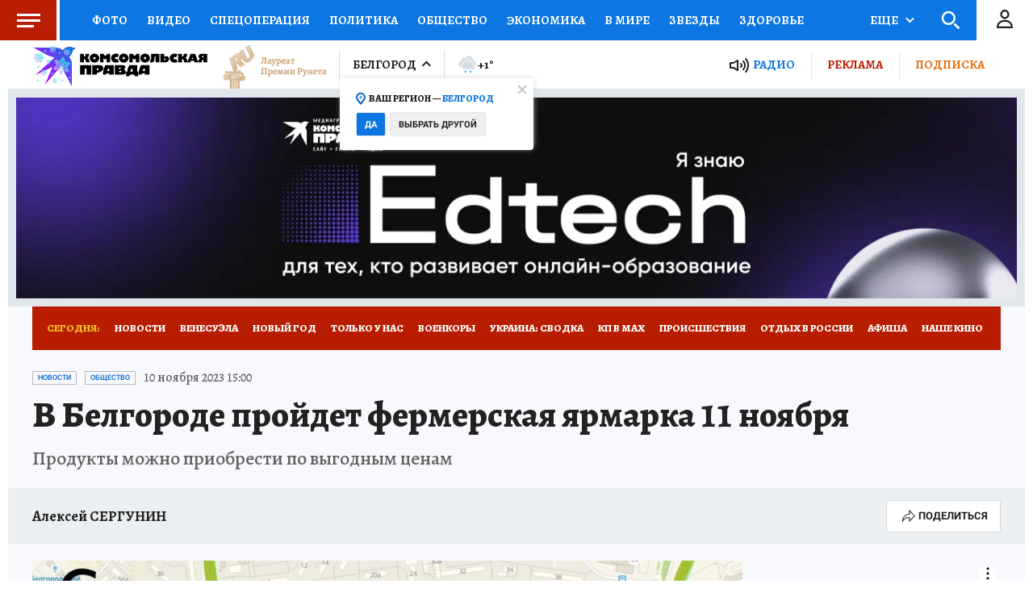

--- FILE ---
content_type: text/html
request_url: https://tns-counter.ru/nc01a**R%3Eundefined*kp_ru/ru/UTF-8/tmsec=kp_ru/86073102***
body_size: -72
content:
54996F31695DFC1AX1767767066:54996F31695DFC1AX1767767066